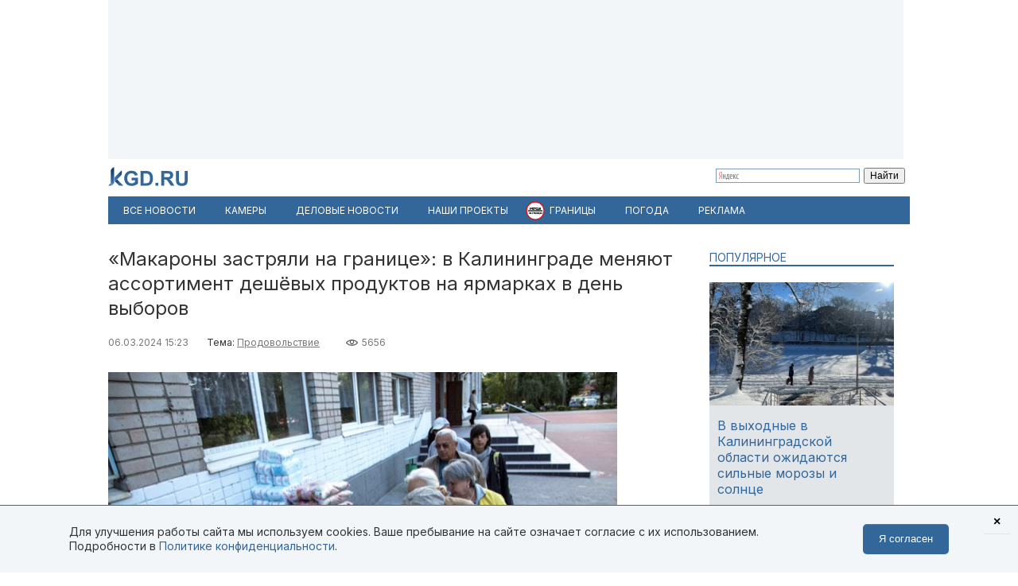

--- FILE ---
content_type: text/html; charset=utf-8
request_url: https://kgd.ru/news/society/item/108195-makarony-zastryali-na-granice-v-kaliningrade-menyayut-assortiment-deshjovyh-produktov-na-yarmarkah-v-den-vyborov
body_size: 11359
content:
<!DOCTYPE html>
<html xmlns="http://www.w3.org/1999/xhtml" xml:lang="ru-ru" lang="ru-ru" >
<head>  <meta http-equiv="content-type" content="text/html; charset=utf-8" />
  <meta name="robots" content="index, follow" />
  <meta name="keywords" content="Продовольствие,продовольствие,ярмарка,мэрия,Граница,Таможня" />
  <meta name="title" content="«Макароны застряли на границе»: в Калининграде меняют ассортимент дешёвых продуктов на ярмарках в день выборов" />
  <meta name="author" content="Калининград.Ru" />
  <meta name="image" content="https://kgd.ru/media/k2/items/cache/1028ef0f17e46a8679ec784a8aa58730_XL.jpg" />
  <meta name="twitter:card" content="summary_large_image" />
  <meta name="twitter:site" content="@Kaliningradru" />
  <meta name="twitter:title" content="«Макароны застряли на границе»: в Калининграде меняют ассортимент дешёвых продуктов на ярмарках в день выборов" />
  <meta name="twitter:description" content="На ярмарках у избирательных участков в Калининграде будут продавать рис вместо макарон. Информацию об этом опубликовали в телеграм-канале городской ад..." />
  <meta name="twitter:image" content="https://kgd.ru/media/k2/items/cache/1028ef0f17e46a8679ec784a8aa58730_XL.jpg" />
  <meta name="twitter:url" content="https://kgd.ru/news/society/item/108195-makarony-zastryali-na-granice-v-kaliningrade-menyayut-assortiment-deshjovyh-produktov-na-yarmarkah-v-den-vyborov" />
  <meta name="news_keywords" content="Продовольствие,продовольствие,ярмарка,мэрия,Граница,Таможня" />
  <meta name="viewport" content="width=device-width, initial-scale=1" />
  <meta name="yandex-verification" content="6494c6e40dbad7bf" />
  <meta name="description" content="На ярмарках у избирательных участков в Калининграде будут продавать рис вместо макарон. Информацию об этом опубликовали в телеграм-канале городской ад..." />
  <meta name="generator" content="vim" />
  <title>«Макароны застряли на границе»: в Калининграде меняют ассортимент дешёвых продуктов на ярмарках в день выборов</title>
  <link href="https://kgd.ru/news/society/item/108195-makarony-zastryali-na-granice-v-kaliningrade-menyayut-assortiment-deshjovyh-produktov-na-yarmarkah-v-den-vyborov" rel="canonical"  />
  <link href="https://kgd.ru/news/society/item/108195-makarony-zastryali-na-granice-v-kaliningrade-menyayut-assortiment-deshjovyh-produktov-na-yarmarkah-v-den-vyborov/amp" rel="amphtml"  />
  <link href="https://kgd.ru/media/k2/items/cache/1028ef0f17e46a8679ec784a8aa58730_XL.jpg" rel="image_src"  />
  <link href="/favicon.jpg" rel="icon" type="image/jpeg" />
  <link href="/favicon.ico" rel="shortcut icon" type="image/x-icon" />
  <link rel="stylesheet" href="/templates/kgd4/css/k2.css?251011" type="text/css" />
  <link rel="stylesheet" href="/templates/kgd4/css/template2.css?v2512081" type="text/css" />
  <link rel="stylesheet" href="/components/com_adsmanager/css/adsmanager.css" type="text/css" />
  <script type="text/javascript" src="//ajax.googleapis.com/ajax/libs/jquery/1.7/jquery.min.js"></script>
  <script type="text/javascript" src="/components/com_k2/js/k2.js"></script>
  <script type="text/javascript" src="/templates/kgd4/js/orfo.js"></script>
  <script type="text/javascript" src="https://vk.ru/js/api/openapi.js"></script>
  <script type="text/javascript" src="https://yastatic.net/pcode/adfox/loader.js"></script>
  <script type="text/javascript" src="https://yandex.ru/ads/system/context.js"></script>
  <script type="text/javascript">
var K2SitePath = '/';window.yaContextCb = window.yaContextCb || [];new Image().src = "//counter.yadro.ru/hit?r"+escape(document.referrer)+((typeof(screen)=="undefined")?"":";s"+screen.width+"*"+screen.height+"*"+(screen.colorDepth?screen.colorDepth:screen.pixelDepth))+";u"+escape(document.URL)+";h"+escape(document.title.substring(0,150))+";"+Math.random();(function(w, d, c){var s = d.createElement('script'),h = d.getElementsByTagName('script')[0],e = d.documentElement;(' ' + e.className + ' ').indexOf(' ya-page_js_yes ') === -1 && (e.className += ' ya-page_js_yes');s.type = 'text/javascript';s.async = true;s.charset = 'utf-8';s.src = (d.location.protocol === 'https:' ? 'https:' : 'http:') + '//site.yandex.net/v2.0/js/all.js';h.parentNode.insertBefore(s,h);(w[c] || (w[c] = [])).push(function(){Ya.Site.Form.init()})})(window, document, 'yandex_site_callbacks');
  </script>
  <meta property="fb:app_id" content="1746646608964971"/>
<meta property="og:title" content="«Макароны застряли на границе»: в Калининграде меняют ассортимент дешёвых продуктов на ярмарках в день выборов"/>
<meta property="og:type" content="article"/>
<meta property="og:url" content="https://kgd.ru/news/society/item/108195-makarony-zastryali-na-granice-v-kaliningrade-menyayut-assortiment-deshjovyh-produktov-na-yarmarkah-v-den-vyborov"/>
<meta property="og:image" content="https://kgd.ru/media/k2/items/cache/1028ef0f17e46a8679ec784a8aa58730_XL.jpg" />
<meta property="og:image:type" content="image/jpeg" />
<meta property="og:image:width" content="640" />
<meta property="og:image:height" content="427" />
<meta property="og:description" content="На ярмарках у избирательных участков в Калининграде будут продавать рис вместо макарон. Информацию об этом опубликовали в телеграм-канале городской ад..." />
  <meta property="fb:pages" content="136532463067745" />
</head>
<body>
	<script type="text/javascript"> var _tmr = window._tmr || (window._tmr = []); _tmr.push({id: "3377938", type: "pageView", start: (new Date()).getTime()}); (function (d, w, id) { if (d.getElementById(id)) return; var ts = d.createElement("script"); ts.type = "text/javascript"; ts.async = true; ts.id = id; ts.src = "https://top-fwz1.mail.ru/js/code.js"; var f = function () {var s = d.getElementsByTagName("script")[0]; s.parentNode.insertBefore(ts, s);}; if (w.opera == "[object Opera]") { d.addEventListener("DOMContentLoaded", f, false); } else { f(); } })(document, window, "tmr-code"); </script> <noscript><div><img src="https://top-fwz1.mail.ru/counter?id=3377938;js=na" style="position:absolute;left:-9999px;" alt="Top.Mail.Ru" /></div></noscript>
	<div id="ygwrap">
				
		<div style="width:1000px;height:200px;background:#f3f6f9">
<div id="adfox_159100992837817511"></div>
<script> window.Ya.adfoxCode.create({ ownerId: 295558, containerId: 'adfox_159100992837817511', params: { pp: 'g', ps: 'eabj', p2: 'gupq' } }); </script>
</div>
		<div>
			<a href="/" class="logo"><img src="/images/logo.svg"  width="100" height="24" alt="KGD.RU"></a>
			<div class="ya-site-form ya-site-form_inited_no" style="margin-top:5px!important" onclick="return {'bg': 'transparent', 'target': '_self', 'language': 'ru', 'suggest': true, 'tld': 'ru', 'site_suggest': true, 'action': 'http://kgd.ru/yandex', 'webopt': false, 'fontsize': 12, 'arrow': false, 'fg': '#000000', 'searchid': '2009077', 'logo': 'rb', 'websearch': false, 'type': 2}">
    <form action="https://yandex.ru/sitesearch" method="get" target="_self">
        <input type="hidden" name="searchid" value="2009077" />
        <input type="hidden" name="l10n" value="ru" />
        <input type="hidden" name="reqenc" value="" />
        <input type="text" name="text" value="" />
        <input type="submit" value="Найти" />
    </form>
</div>
		</div>
		<ul class="menuhor newsmenufl"><li class="active item845"><a href="/news"><span>Все новости</span></a></li><li class="item908"><a href="/traffic"><span>Камеры</span></a></li><li class="item854"><a href="/news/biz"><span>Деловые новости</span></a></li><li class="parent item859"><a href="/news/itemlist/theme/specproekty"><span>Наши проекты</span></a><ul><li class="item860"><a href="/livekoenig"><span>Живой Кёнигсберг</span></a></li><li class="item862"><a href="/finazbuka"><span>Финансовая грамотность</span></a></li><li class="item880"><a href="/spp/korovy/"><span>Молочный кризис</span></a></li><li class="item881"><a href="/spp/pereselentsy/"><span>Переселенцы</span></a></li><li class="item882"><a href="/spp/yasnoe/"><span>Ясное</span></a></li><li class="item883"><a href="/spp/nastavniki/"><span>Наставники</span></a></li><li class="item884"><a href="/spp/kotospasitel/"><span>Кот-спаситель</span></a></li><li class="item885"><a href="/news/itemlist/theme/idjom-na-vostok"><span>Идём на Восток</span></a></li><li class="item886"><a href="/spp/bashnya"><span>Светлая башня</span></a></li></ul></li><li class="parent item912"><span class="separator"><span>Границы</span></span><ul><li class="item913"><span class="separator"><span>Вся информация о границах в приложении в Telegram</span></span></li><li class="item914"><a href="https://t.me/bordercrossingsbot/app" target="_blank"><span>Перейти »»»</span></a></li></ul></li><li class="parent item889"><a href="/pogoda"><span>Погода</span></a><ul><li class="item901"><a href="/pogoda/1-pogoda-v-kaliningrade"><span>Калининград</span></a></li><li class="item902"><a href="/pogoda/8-pogoda-v-sovetske"><span>Советск</span></a></li><li class="item903"><a href="/pogoda/6-pogoda-v-chernyahovske"><span>Черняховск</span></a></li><li class="item904"><a href="/pogoda/3-pogoda-v-zelenogradske"><span>Зеленоградск</span></a></li><li class="item905"><a href="/pogoda/13-pogoda-v-gvardejske"><span>Гвардейск</span></a></li><li class="item906"><a href="/pogoda"><span>Все города области</span></a></li><li class="item907"><a href="http://kgd.ru/pogoda/2-pogoda-v-baltijske"><span>Балтийск</span></a></li></ul></li><li class="item909"><a href="/spp/reklama"><span>Реклама</span></a></li></ul>
		
		<div class="ygbody">
												<div class="whole">
													
<script type="application/ld+json"> { "@context": "http://schema.org", "@type": "NewsArticle", "mainEntityOfPage": { "@type": "WebPage", "@id": "https://kgd.ru/news/society/item/108195-makarony-zastryali-na-granice-v-kaliningrade-menyayut-assortiment-deshjovyh-produktov-na-yarmarkah-v-den-vyborov" }, "headline": "«Макароны застряли на границе»: в Калининграде меняют ассортимент дешёвых продуктов на ярмарках в день выборов", "image": [ "https://kgd.ru//media/k2/items/cache/1028ef0f17e46a8679ec784a8aa58730_XL.jpg" ], "datePublished": "2024-03-06T15:23:01+02:00", "dateModified": "2024-03-06T15:23:01+02:00", "author": { "@type": "Person", "name": "Калининград.Ru" }, "publisher": { "@type": "Organization", "name": "Калининград.Ru", "logo": { "@type": "ImageObject", "url": "https://kgd.ru/images/logo.jpg" } } }</script>

<span id="startOfPageId108195"></span>
<div id="k2Container" class="itemView ">

		
	<div class="itemHeader">
				<h1 class="itemTitle">
						«Макароны застряли на границе»: в Калининграде меняют ассортимент дешёвых продуктов на ярмарках в день выборов											</h1>
			</div>

	<div class="itemToolbar">
	<span class="itemDateCreated">06.03.2024 15:23</span>	<span class="itemCategory">Тема: <a href="/news/itemlist/theme/prodovolstvie">Продовольствие</a><span>	<span class="itemHits">5656</span>		</div>

		
	<div class="itemBody">
				
		
		
								<div class="itemImageBlock">
				<div class="itemImage">
					<img src="/media/k2/items/cache/1028ef0f17e46a8679ec784a8aa58730_XL.jpg" alt="«Макароны застряли на границе»: в Калининграде меняют ассортимент дешёвых продуктов на ярмарках в день выборов" width="640" height="426"  />
										<div class="itemImageCredits">Фото из архива Калининград.Ru</div>				</div>
			</div>
					
<script>
function doCorrect(el){
	if ( !(jQuery(el).attr("src").indexOf("https://kgd.ru") === 0 || (jQuery(el).attr("src").indexOf("/") === 0 && jQuery(el).attr("src")[1] !== "/")) ){
		if (jQuery(el).attr("src").indexOf("youtube.") !== -1) {
			var k = 9.0 / 16.0;
			jQuery(el).height(jQuery(el).width()*k);
		}
		if (jQuery(el).attr("src").indexOf("instagram.") !== -1) {
			var k = 3.0 / 4.0;
			jQuery(el).height(jQuery(el).width()*k);
		}
		//return;
	} else {
		if (jQuery(el).attr("src").indexOf("kgd.ru") !== -1 || (jQuery(el).attr("src").indexOf("/") === 0 && jQuery(el).attr("src")[1] !== "/") ){
			var k = 9.0 / 16.0;
			jQuery(el).height(jQuery(el).width()*k);
		}
		jQuery(el).ready(function(){
			if (jQuery("div#gallery-1", jQuery(el).contents()).length > 0){
				var w = jQuery("div#gallery-1", jQuery(el).contents()).width();
				var h = jQuery("div#gallery-1", jQuery(el).contents()).height();
				var k = h / w;
				var w2 = jQuery(el).width();
				var h2 = w2*k;
				jQuery(el).height(h2);
				jQuery("body", jQuery(el).contents()).width(w2);
				jQuery("body", jQuery(el).contents()).height(h2);
			} else {
				//var k = 3.0 / 4.0;
				//jQuery(el).height(jQuery(el).width()*k);
			}
		});
	}

}</script>
				<div class="itemFullText">
						<p>На ярмарках у избирательных участков в Калининграде будут продавать рис вместо макарон. Информацию об этом опубликовали в телеграм-канале городской администрации.</p>
<p>«Вместо макарон 17 марта, в день выборов, на ярмарке будет продаваться рис! Замену пришлось сделать из-за того, что по пути в Калининград макаронные изделия не могут пока пересечь литовско-белорусскую границу&nbsp;— литовские службы не пропускают товар», — говорится в публикации.</p>
<p>На ярмарке можно будет купить свиную и говяжью тушёнку за 85 рублей, 900 граммов сахара за 60 рублей, 800-граммовую пачку риса за 65 рублей и гречку за 40 рублей. Литр растительного масла будет стоить 100 рублей, шпроты в масле — 55 рублей, килька в томате — 35 рублей, а килограмм картофеля — 30 рублей.</p>
<p>Торговые точки возле избирательных участков <a href="https://kgd.ru/news/society/item/108105-v-kaliningrade-nazvali-adresa-yarmarok-s-deshjovymi-produktami-vozle-izbiratelnyh-uchastkov" target="_blank">будут работать</a> 17 марта. На ярмарках обещают продавать товары дешевле, чем в магазинах. Адреса торговых точек можно посмотреть <a href="https://kgd.ru/news/society/item/108105-v-kaliningrade-nazvali-adresa-yarmarok-s-deshjovymi-produktami-vozle-izbiratelnyh-uchastkov">по ссылке</a>.&nbsp;</p>
<p>Выборы президента пройдут 15–17 марта. В список кандидатов вошли Владимир Путин, представитель партии «Новые люди» Владислав Даванков, глава ЛДПР Леонид Слуцкий и кандидат от КПРФ Николай Харитонов.</p>

		        
			
			
						
			
			
			
			
			
		</div>
		
		
				
	</div>
	<div class="clr"></div>
		<div class="itemAuthorBlock">
			<img class="itemAuthorAvatar" src="/media/k2/users/1.jpg" alt="Калининград.Ru" width="100" height="150" />
				<div class="itemAuthorName"><a href="/news/society/itemlist/user/62-kaliningradru">Калининград.Ru</a></div>
	</div>
	
		<div class="itemTagsBlock">
	     	   	       <span>Ключевые слова: </span><a href="/news/itemlist/tag/prodovolstvie">продовольствие</a>, <a href="/news/itemlist/tag/yarmarka">ярмарка</a>, <a href="/news/itemlist/tag/mjeriya">мэрия</a>, <a href="/news/itemlist/tag/granica">Граница</a>, <a href="/news/itemlist/tag/tamozhnya">Таможня</a>.
	   	</div>
	
	<div id="ok_shareWidget"></div> <script> !function (d, id, did, st, title, description, image) { function init(){ OK.CONNECT.insertShareWidget(id,did,st, title, description, image); } if (!window.OK || !OK.CONNECT || !OK.CONNECT.insertShareWidget) { var js = d.createElement("script"); js.src = "https://connect.ok.ru/connect.js"; js.onload = js.onreadystatechange = function () { if (!this.readyState || this.readyState == "loaded" || this.readyState == "complete") { if (!this.executed) { this.executed = true; setTimeout(init, 0); } }}; d.documentElement.appendChild(js); } else { init(); } }(document,"ok_shareWidget",document.URL,'{"sz":30,"st":"oval","ck":1,"bgclr":"ED8207","txclr":"FFFFFF"}',"","",""); </script>

	<p class="infoblok itemFullText">Подписывайтесь на Калининград.Ru в соцсетях и мессенджерах! Узнавайте больше о жизни области, читайте только самые важные новости <a href="https://invite.viber.com/?g2=AQB3Xej6IyR7Wks%2BSHirThDlomGbRVFQ7jgkGEqEzclYd1wWU0AS3ae4yIGr%2B4zd" target="_blank">в Viber</a> , получайте ежедневный дайджест главного за сутки в основном канале <a href="https://t.me/kaliningradru" target="_blank">в Telegram</a> и наслаждайтесь уютной атмосферой и фактами из истории региона — <a href="https://t.me/klgdiko" target="_blank">во втором телеграм-канале</a></p>

	<div class="itemOrfo"><b>Нашли ошибку в тексте?</b> Выделите мышью текст с ошибкой и нажмите <b>[ctrl]+[enter]</b></div>

					 
		<div class="modhead">Материалы по теме </div>
				<div class="itemRelated inline">
		<ul>
						<li>
				<a class="moduleItemImage" href="/news/society/item/108303-v-kaliningrade-nachalos-golosovanie-po-vyboru-territorii-dlya-blagoustrojstva-v-2025-godu" title="Подробнее ... &quot;В Калининграде началось голосование по выбору территории для благоустройства в 2025 году&quot;">
				<img src="https://kgd.ru/media/k2/items/cache/ce0478a35b8055c98460282da4c18e67_S.jpg" alt="В Калининграде началось голосование по выбору территории для благоустройства в 2025 году">
				</a>
				<a href="/news/society/item/108303-v-kaliningrade-nachalos-golosovanie-po-vyboru-territorii-dlya-blagoustrojstva-v-2025-godu">В Калининграде началось голосование по выбору территории для благоустройства в 2025 году</a>
			</li>
						<li>
				<a class="moduleItemImage" href="/news/society/item/108105-v-kaliningrade-nazvali-adresa-yarmarok-s-deshjovymi-produktami-vozle-izbiratelnyh-uchastkov" title="Подробнее ... &quot;В Калининграде назвали адреса ярмарок с дешёвыми продуктами возле избирательных участков&quot;">
				<img src="https://kgd.ru/media/k2/items/cache/f397762a5f25f99cc600460dd53a7521_S.jpg" alt="В Калининграде назвали адреса ярмарок с дешёвыми продуктами возле избирательных участков">
				</a>
				<a href="/news/society/item/108105-v-kaliningrade-nazvali-adresa-yarmarok-s-deshjovymi-produktami-vozle-izbiratelnyh-uchastkov">В Калининграде назвали адреса ярмарок с дешёвыми продуктами возле избирательных участков</a>
			</li>
						<li>
				<a class="moduleItemImage" href="/news/society/item/108082-ryadom-s-izbiratelnymi-uchastkami-v-kaliningrade-otkroyut-yarmarki-s-deshjovymi-produktami" title="Подробнее ... &quot;Рядом с избирательными участками в Калининграде откроют ярмарки с дешёвыми продуктами&quot;">
				<img src="https://kgd.ru/media/k2/items/cache/c4f7180f02dc92d6a18cc8699d57c74c_S.jpg" alt="Рядом с избирательными участками в Калининграде откроют ярмарки с дешёвыми продуктами">
				</a>
				<a href="/news/society/item/108082-ryadom-s-izbiratelnymi-uchastkami-v-kaliningrade-otkroyut-yarmarki-s-deshjovymi-produktami">Рядом с избирательными участками в Калининграде откроют ярмарки с дешёвыми продуктами</a>
			</li>
					</ul>
		</div>
		<div class="clr"></div>
	


	
	<div class="itemAuthorDetails">
		
		
			</div>

	<div class="clr"></div>

	<div>
		<h4 class="modhead">Комментарии</h4>
		<p class="itemFullText">Обсуждайте новости Калининграда и области в наших социальных сетях</p>
		<a href="https://vk.ru/kaliningradru" target="_blank" style="display: block; float: left; margin-right: 3px;" title="Мы Вконтакте"> <img width="64" height="64" src="/images/ico/64-vk.png" alt="" /> </a>
		<a href="https://twitter.com/kaliningradru" target="_blank" style="display: block; float: left; margin-right: 3px;" title="Мы в Twitter"> <img width="64" height="64" src="/images/ico/64-twitter.png" alt="" /> </a>
				<a href="https://www.youtube.com/user/kgdru/" target="_blank" style="display: block; float: left; margin-right: 3px;" title="Мы на youtube"> <img width="64" height="64" src="/images/ico/64-youtube.png" alt="" /> </a>
		<a href="https://ok.ru/kaliningradru" target="_blank" style="display: block; float: left; margin-right: 3px;" title="Мы в Одноклассниках"> <img width="64" height="64" src="/images/ico/64-ok.png" alt="" /> </a>
		<a href="https://t.me/kaliningradru" target="_blank" style="display: block; float: left; margin-right: 3px;" title="Мы в Telegram"> <img width="64" height="64" src="/images/ico/64-tg.png" alt="" /> </a>
		<a href="https://dzen.ru/kgd?favid=7637" target="_blank" style="display: block; float: left; margin-right: 3px;" title="Мы в Дзене"> <img width="64" height="64" src="/images/ico/64-zen.png" alt="" /> </a>
		<a href="https://vb.me/kgdru" target="_blank" style="display: block; float: left; margin-right: 3px;" title="Заходите в «Новости Калининграда» в Viber:"> <img width="64" height="64" src="/images/ico/64-viber.png" alt="" /> </a>
		<a href="https://tiktok.com/@kgdru" target="_blank" style="display: block; float: left; margin-right: 3px;" title="Мы в TikTok"> <img width="64" height="64" src="/images/ico/64-tiktok.png" alt="" /> </a>
	</div>
	<div class="clr"></div>
    <div style="margin:20px 0"><div id="adfox_1591003636593457"></div><script> window.Ya.adfoxCode.create({ ownerId: 295558, containerId: 'adfox_1591003636593457', params: { pp: 'h', ps: 'eabj', p2: 'gups' } }); </script></div>

			 
	<div class="modhead">Материалы по теме </div>
		<div class="itemRelated inline">
	<ul>
				<li>
			<!-- a href="/news/society/item/96426-v-kaliningrade-reshili-kazhdye-vyhodnye-ustraivat-na-ploshhadi-pobedy-selskuyu-yarmarku"><span class="itemImage"><img align="left" src="https://kgd.ru/media/k2/items/cache/5f9445f611a430b3c631aa46b95f96c6_XS.jpg" alt="В Калининграде решили каждые выходные устраивать на площади Победы сельскую ярмарку" title="В Калининграде решили каждые выходные устраивать на площади Победы сельскую ярмарку" width="50" height="33" style="padding: 3px; margin-right: 5px;"/></span>В Калининграде решили каждые выходные устраивать на площади Победы сельскую ярмарку</a -->

			<a class="moduleItemImage" href="/news/society/item/96426-v-kaliningrade-reshili-kazhdye-vyhodnye-ustraivat-na-ploshhadi-pobedy-selskuyu-yarmarku" title="Подробнее ... &quot;В Калининграде решили каждые выходные устраивать на площади Победы сельскую ярмарку&quot;">
			  <img src="https://kgd.ru/media/k2/items/cache/5f9445f611a430b3c631aa46b95f96c6_S.jpg" alt="В Калининграде решили каждые выходные устраивать на площади Победы сельскую ярмарку">
			</a>
			<a href="/news/society/item/96426-v-kaliningrade-reshili-kazhdye-vyhodnye-ustraivat-na-ploshhadi-pobedy-selskuyu-yarmarku">В Калининграде решили каждые выходные устраивать на площади Победы сельскую ярмарку</a>
					</li>
				<li>
			<!-- a href="/news/society/item/78002-v-kaliningrade-otkrylis-jolochnye-bazary"><span class="itemImage"><img align="left" src="https://kgd.ru/media/k2/items/cache/9723394df35ff508bd812082ce85c87d_XS.jpg" alt="В Калининграде открылись ёлочные базары" title="В Калининграде открылись ёлочные базары" width="50" height="33" style="padding: 3px; margin-right: 5px;"/></span>В Калининграде открылись ёлочные базары</a -->

			<a class="moduleItemImage" href="/news/society/item/78002-v-kaliningrade-otkrylis-jolochnye-bazary" title="Подробнее ... &quot;В Калининграде открылись ёлочные базары&quot;">
			  <img src="https://kgd.ru/media/k2/items/cache/9723394df35ff508bd812082ce85c87d_S.jpg" alt="В Калининграде открылись ёлочные базары">
			</a>
			<a href="/news/society/item/78002-v-kaliningrade-otkrylis-jolochnye-bazary">В Калининграде открылись ёлочные базары</a>
					</li>
				<li>
			<!-- a href="/news/society/item/68172-cvety-i-mestnye-produkty-kak-gubernator-i-mjer-s-narodom-edinilis"><span class="itemImage"><img align="left" src="https://kgd.ru/media/k2/items/cache/465630e1defb3ccfc61e74ca93452105_XS.jpg" alt="«Цветы и местные продукты»: как губернатор и мэр с народом единились " title="«Цветы и местные продукты»: как губернатор и мэр с народом единились " width="50" height="33" style="padding: 3px; margin-right: 5px;"/></span>«Цветы и местные продукты»: как губернатор и мэр с народом единились </a -->

			<a class="moduleItemImage" href="/news/society/item/68172-cvety-i-mestnye-produkty-kak-gubernator-i-mjer-s-narodom-edinilis" title="Подробнее ... &quot;«Цветы и местные продукты»: как губернатор и мэр с народом единились &quot;">
			  <img src="https://kgd.ru/media/k2/items/cache/465630e1defb3ccfc61e74ca93452105_S.jpg" alt="«Цветы и местные продукты»: как губернатор и мэр с народом единились ">
			</a>
			<a href="/news/society/item/68172-cvety-i-mestnye-produkty-kak-gubernator-i-mjer-s-narodom-edinilis">«Цветы и местные продукты»: как губернатор и мэр с народом единились </a>
					</li>
				<li>
			<!-- a href="/news/society/item/52087-gubernator-esli-proizvoditeli-ne-najdut-pokupatelya-oni-mogut-uzhe-ne-sazhat-kartofel"><span class="itemImage"><img align="left" src="https://kgd.ru/media/k2/items/cache/ce3abb04ac3ce5ec40da42ff8d2e43ea_XS.jpg" alt="Губернатор: Если производители не найдут покупателя, они могут уже не сажать картофель" title="Губернатор: Если производители не найдут покупателя, они могут уже не сажать картофель" width="50" height="33" style="padding: 3px; margin-right: 5px;"/></span>Губернатор: Если производители не найдут покупателя, они могут уже не сажать картофель</a -->

			<a class="moduleItemImage" href="/news/society/item/52087-gubernator-esli-proizvoditeli-ne-najdut-pokupatelya-oni-mogut-uzhe-ne-sazhat-kartofel" title="Подробнее ... &quot;Губернатор: Если производители не найдут покупателя, они могут уже не сажать картофель&quot;">
			  <img src="https://kgd.ru/media/k2/items/cache/ce3abb04ac3ce5ec40da42ff8d2e43ea_S.jpg" alt="Губернатор: Если производители не найдут покупателя, они могут уже не сажать картофель">
			</a>
			<a href="/news/society/item/52087-gubernator-esli-proizvoditeli-ne-najdut-pokupatelya-oni-mogut-uzhe-ne-sazhat-kartofel">Губернатор: Если производители не найдут покупателя, они могут уже не сажать картофель</a>
					</li>
				<li>
			<!-- a href="/news/society/item/48038-glava-minselhoza-ceny-na-yarmarkah-vyhodnogo-dnya-v-kaliningrade--priemlemye"><span class="itemImage"><img align="left" src="https://kgd.ru/media/k2/items/cache/aee9709923db526027df199c3bdbeffe_XS.jpg" alt="Глава Минсельхоза: Цены на ярмарках выходного дня в Калининграде — приемлемые" title="Глава Минсельхоза: Цены на ярмарках выходного дня в Калининграде — приемлемые" width="50" height="33" style="padding: 3px; margin-right: 5px;"/></span>Глава Минсельхоза: Цены на ярмарках выходного дня в Калининграде — приемлемые</a -->

			<a class="moduleItemImage" href="/news/society/item/48038-glava-minselhoza-ceny-na-yarmarkah-vyhodnogo-dnya-v-kaliningrade--priemlemye" title="Подробнее ... &quot;Глава Минсельхоза: Цены на ярмарках выходного дня в Калининграде — приемлемые&quot;">
			  <img src="https://kgd.ru/media/k2/items/cache/aee9709923db526027df199c3bdbeffe_S.jpg" alt="Глава Минсельхоза: Цены на ярмарках выходного дня в Калининграде — приемлемые">
			</a>
			<a href="/news/society/item/48038-glava-minselhoza-ceny-na-yarmarkah-vyhodnogo-dnya-v-kaliningrade--priemlemye">Глава Минсельхоза: Цены на ярмарках выходного дня в Калининграде — приемлемые</a>
					</li>
				<li>
			<!-- a href="/news/society/item/47269-vlasti-kaliningrada-opredelili-mesta-dlya-vosmi-mini-rynkov"><span class="itemImage"><img align="left" src="https://kgd.ru/media/k2/items/cache/d2e6c169734f870493df6b87b69d2b5f_XS.jpg" alt="Власти Калининграда определили места для восьми мини-рынков" title="Власти Калининграда определили места для восьми мини-рынков" width="50" height="33" style="padding: 3px; margin-right: 5px;"/></span>Власти Калининграда определили места для восьми мини-рынков</a -->

			<a class="moduleItemImage" href="/news/society/item/47269-vlasti-kaliningrada-opredelili-mesta-dlya-vosmi-mini-rynkov" title="Подробнее ... &quot;Власти Калининграда определили места для восьми мини-рынков&quot;">
			  <img src="https://kgd.ru/media/k2/items/cache/d2e6c169734f870493df6b87b69d2b5f_S.jpg" alt="Власти Калининграда определили места для восьми мини-рынков">
			</a>
			<a href="/news/society/item/47269-vlasti-kaliningrada-opredelili-mesta-dlya-vosmi-mini-rynkov">Власти Калининграда определили места для восьми мини-рынков</a>
					</li>
			</ul>
	<div class="clr"></div>
		</div>
		
	<div class="clr"></div>

	

		

	
	</div>
<div class="quart">
		<div class="moduletable tema lite">
					<h3>Популярное</h3>
					

<div id="k2ModuleBox956" class="k2ItemsBlock  tema lite">
        <ul>
                                                   <li class="even">                                                            <a href="/news/society/item/116306-v-vyhodnye-v-kaliningradskoj-oblasti-ozhidayutsya-silnye-morozy-i-solnce" title="Подробнее ... &quot;В выходные в Калининградской области ожидаются сильные морозы и солнце&quot;"><div class="forimage"><img  src="/media/k2/items/cache/a5385619700eaf8e9afd041eea88403e_S.jpg" alt="В выходные в Калининградской области ожидаются сильные морозы и солнце"/></div></a>                                        		     <a class="firstarticle" href="/news/society/item/116306-v-vyhodnye-v-kaliningradskoj-oblasti-ozhidayutsya-silnye-morozy-i-solnce">В выходные в Калининградской области ожидаются сильные морозы и солнце	                    			</a>                    <div class="clr"></div>                                                                                    </li>
                                           <li class="odd">                                                                                                    		     <a  href="/news/society/item/116297-pod-pionerskim-hotyat-postroit-sportivnyj-centr-s-magazinami-i-otkrytymi-kortami">Под Пионерским хотят построить спортивный центр с магазинами и открытыми кортами	                    			</a>                    <div class="clr"></div>                                                                                    </li>
                                           <li class="lastItem">                                                                                                    		     <a  href="/news/society/item/116310-do-31c-sinoptiki-rasskazali-o-samyh-silnyh-morozah-s-nachala-zimy-v-kaliningradskoj-oblasti">«До -31°C»: синоптики рассказали о самых сильных морозах с начала зимы в Калининградской области 	                    			</a>                    <div class="clr"></div>                                                                                    </li>
    	<li><a class="moduleCustomLink" href="/news" title="Все новости">Все новости</a></li>        </ul>
        <div class="clear"></div>


</div>
		</div>
			<div class="moduletable">
					<div style="width:240px;height:400px;background:#f3f6f9">
<div id="adfox_159100951773448559"></div>
<script> window.Ya.adfoxCode.create({ ownerId: 295558, containerId: 'adfox_159100951773448559', params: { pp: 'g', ps: 'eabj', p2: 'gupr' } }); </script>
</div>		</div>
	

	
	
	

	
		<div class="moduletable">
					<h3>Архив новостей</h3>
					
<div id="k2ModuleBox964" class="k2CalendarBlock">
	<table class="calendar">
<tr>
<td class="calendarNavMonthPrev"><a class="calendarNavLink" href="/index.php?option=com_k2&amp;view=itemlist&amp;task=calendar&amp;month=12&amp;year=2025&amp;Itemid=1">&laquo;</a></td>
<td class="calendarCurrentMonth" colspan="5">Январь 2026</td>
<td class="calendarNavMonthNext"><a class="calendarNavLink" href="/index.php?option=com_k2&amp;view=itemlist&amp;task=calendar&amp;month=2&amp;year=2026&amp;Itemid=1">&raquo;</a></td>
</tr>
<tr>
<td class="calendarDayName" style="width:14%">Пн</td>
<td class="calendarDayName" style="width:14%">Вт</td>
<td class="calendarDayName" style="width:14%">Ср</td>
<td class="calendarDayName" style="width:14%">Чт</td>
<td class="calendarDayName" style="width:14%">Пт</td>
<td class="calendarDayName" style="width:14%">Сб</td>
<td class="calendarDayName" style="width:14%">Вс</td>
</tr>
<tr>
<td class="calendarDateEmpty">&nbsp;</td>
<td class="calendarDateEmpty">&nbsp;</td>
<td class="calendarDateEmpty">&nbsp;</td>
<td class="calendarDateLinked"><a href="/news/itemlist/date/2026/1/1">1</a></td>
<td class="calendarDateLinked"><a href="/news/itemlist/date/2026/1/2">2</a></td>
<td class="calendarDateLinked"><a href="/news/itemlist/date/2026/1/3">3</a></td>
<td class="calendarDateLinked"><a href="/news/itemlist/date/2026/1/4">4</a></td>
</tr>
<tr>
<td class="calendarDateLinked"><a href="/news/itemlist/date/2026/1/5">5</a></td>
<td class="calendarDateLinked"><a href="/news/itemlist/date/2026/1/6">6</a></td>
<td class="calendarDateLinked"><a href="/news/itemlist/date/2026/1/7">7</a></td>
<td class="calendarDateLinked"><a href="/news/itemlist/date/2026/1/8">8</a></td>
<td class="calendarDateLinked"><a href="/news/itemlist/date/2026/1/9">9</a></td>
<td class="calendarDateLinked"><a href="/news/itemlist/date/2026/1/10">10</a></td>
<td class="calendarDateLinked"><a href="/news/itemlist/date/2026/1/11">11</a></td>
</tr>
<tr>
<td class="calendarDateLinked"><a href="/news/itemlist/date/2026/1/12">12</a></td>
<td class="calendarDateLinked"><a href="/news/itemlist/date/2026/1/13">13</a></td>
<td class="calendarDateLinked"><a href="/news/itemlist/date/2026/1/14">14</a></td>
<td class="calendarDateLinked"><a href="/news/itemlist/date/2026/1/15">15</a></td>
<td class="calendarDateLinked"><a href="/news/itemlist/date/2026/1/16">16</a></td>
<td class="calendarDateLinked"><a href="/news/itemlist/date/2026/1/17">17</a></td>
<td class="calendarDateLinked"><a href="/news/itemlist/date/2026/1/18">18</a></td>
</tr>
<tr>
<td class="calendarDateLinked"><a href="/news/itemlist/date/2026/1/19">19</a></td>
<td class="calendarDateLinked"><a href="/news/itemlist/date/2026/1/20">20</a></td>
<td class="calendarDateLinked"><a href="/news/itemlist/date/2026/1/21">21</a></td>
<td class="calendarDateLinked"><a href="/news/itemlist/date/2026/1/22">22</a></td>
<td class="calendarDateLinked"><a href="/news/itemlist/date/2026/1/23">23</a></td>
<td class="calendarDateLinked"><a href="/news/itemlist/date/2026/1/24">24</a></td>
<td class="calendarDateLinked"><a href="/news/itemlist/date/2026/1/25">25</a></td>
</tr>
<tr>
<td class="calendarDateLinked"><a href="/news/itemlist/date/2026/1/26">26</a></td>
<td class="calendarDateLinked"><a href="/news/itemlist/date/2026/1/27">27</a></td>
<td class="calendarDateLinked"><a href="/news/itemlist/date/2026/1/28">28</a></td>
<td class="calendarDateLinked"><a href="/news/itemlist/date/2026/1/29">29</a></td>
<td class="calendarTodayLinked"><a href="/news/itemlist/date/2026/1/30">30</a></td>
<td class="calendarDate">31</td>
<td class="calendarDateEmpty">&nbsp;</td>
</tr>
</table>
	<div class="clr"></div>
</div>
		</div>
			<div class="moduletable">
					<div style="width:240px;height:400px;background:#f3f6f9">
<div id="adfox_159100897685067164"></div>
<script> window.Ya.adfoxCode.create({ ownerId: 295558, containerId: 'adfox_159100897685067164', params: { pp: 'h', ps: 'eabj', p2: 'gupu' } }); </script>
</div>		</div>
			<div class="moduletable">
					<div style="width:240px;height:400px;background:#f3f6f9">
<div id="adfox_159100861225716945"></div>
<script> window.Ya.adfoxCode.create({ ownerId: 295558, containerId: 'adfox_159100861225716945', params: { pp: 'i', ps: 'eabj', p2: 'gupv' } }); </script>
</div>		</div>
			<div class="moduletable">
					<div id="ok_group_widget"></div>
<script>
!function (d, id, did, st) {
  var js = d.createElement("script");
  js.src = "https://connect.ok.ru/connect.js";
  js.onload = js.onreadystatechange = function () {
  if (!this.readyState || this.readyState == "loaded" || this.readyState == "complete") {
    if (!this.executed) {
      this.executed = true;
      setTimeout(function () {
        OK.CONNECT.insertGroupWidget(id,did,st);
      }, 0);
    }
  }};
  d.documentElement.appendChild(js);
}(document,"ok_group_widget","53606998605944",'{"width":250,"height":285}');
</script>		</div>
	
</div>



				

	
<!-- JoomlaWorks "K2" (v2.5.7) | Learn more about K2 at http://getk2.org -->


											</div>
					<div class="whole"></div>
								<div class="whole"><div style="width:1000px;height:200px;background:#f3f6f9">
<div id="adfox_159100266223575438"></div>
<script> window.Ya.adfoxCode.create({ ownerId: 295558, containerId: 'adfox_159100266223575438', params: { pp: 'i', ps: 'eabj', p2: 'gupw' } }); </script>
</div></div>
						<div class="ygfoot">
									<div class="ygcopyright"><table style="margin-bottom: 15px;" border="0" cellspacing="0" cellpadding="0" align="center">
	<tbody>
		<tr>
			<td style="padding-right: 10px; width: 50%;" valign="top">
				<p style="text-align: left; padding-left: 15px;">© Информационно-аналитический портал Калининграда. <br /> Учредитель ООО «В-Медиа». Главный редактор: Чистякова Л.С. <br /> Электронная почта: news@kgd.ru, телефон + 7 (4012) 507508. <br /> Свидетельство о регистрации СМИ ЭЛ No ФС77-84303 от 05.12.2022г. Выдано федеральной службой по надзору в сфере связи, информационных технологий и массовых коммуникаций (Роскомнадзор).<br /> Перепечатка информации возможна только с&nbsp;указанием активной гиперссылки.<br />Материалы в разделах «PR», «Новости бизнеса» и «Другие новости» публикуются на правах рекламы.</p>
			</td>
			<td style="padding-left: 10px;" valign="top">
				<p style="text-align: left;">Телефон редакции: <a href="tel:+74012507508">(4012) 507-508</a><br /> Телефон рекламной службы: <a href="tel:+74012507307">(4012) 507-307</a>
				</p>
				<p style="text-align: left;">Чат-бот в telegram: <a href="https://t.me/kgdrubot">https://t.me/kgdrubot</a>
				</p>
				<p style="text-align: left;">Электронный адрес редакции: <a href="mailto:news@kgd.ru">news@kgd.ru<br /></a><a href="mailto:news@kgd.ru"></a>Афиша: <a href="mailto:kaliningradafisha@gmail.com">kaliningradafisha@gmail.com<br /></a>Рекламный отдел: <a href="mailto:reklama@kgd.ru">reklama@kgd.ru</a>
				</p>
				<p style="text-align: left;"><a href="https://kgd.ru/index.php?option=com_content&amp;view=article&amp;id=644&amp;Itemid=829">Пользовательское соглашение</a>&nbsp;<a href="https://kgd.ru/index.php?option=com_content&amp;view=article&amp;id=643&amp;Itemid=830">Политика конфиденциальности</a>
				</p>
			</td>
		</tr>
		<tr>
			<td style="padding-right: 10px;" width="">
				<div>
					<div class="soc-foot"><a href="https://dzen.ru/kgd?favid=7637" target="_blank" title="Мы в Дзене"> <img width="45" height="45" src="/images/ico/64-zen.png" alt="" /> </a><a href="https://t.me/kaliningradru" target="_blank" title="Мы в Telegram"> <img width="45" height="45" src="/images/ico/64-tg.png" alt="" /> </a><a href="https://ok.ru/kaliningradru" target="_blank" title="Мы в Одноклассниках"> <img width="45" height="45" src="/images/ico/64-ok.png" alt="" /> </a><a href="http://vk.ru/kaliningradru" target="_blank" title="Мы Вконтакте"> <img width="45" height="45" src="/images/ico/64-vk.png" alt="" /> </a><a href="http://twitter.com/kaliningradru" target="_blank" title="Мы в Twitter"> <img width="45" height="45" src="/images/ico/64-twitter.png" alt="" /> </a><a href="http://www.youtube.com/user/kgdru/" target="_blank" title="Мы на youtube"> <img width="45" height="45" src="/images/ico/64-youtube.png" alt="" /> </a><a href="https://vb.me/kgdru" target="_blank" title="Заходите в «Новости Калининграда» в Viber:"> <img width="45" height="45" src="/images/ico/64-viber.png" alt="" /> </a><a href="https://tiktok.com/@kgdru" target="_blank" title="Мы в TikTok"> <img width="45" height="45" src="/images/ico/64-tiktok.png" alt="" /> </a>
					</div>
				</div>
			</td>
			<td style="text-align: left; padding-left: 10px;" width="50%">
				<div style="line-height: 35px; font-size: 22px; padding: 5px; background: #eee; color: #999; display: inline-block; floar-left;float: left;">18+</div><a href="https://www.liveinternet.ru/click" style="float: left; padding: 0px 20px 14px 3px;"><img title="Статистика LiveInternet" src="https://counter.yadro.ru/logo?14.1" alt="Статистика LiveInternet" width="88" height="31" border="0" /></a><a href="/spp/reklama">Реклама на Калининград.Ru</a><br /><a href="/editors">Редакция</a><br /><a href="/feedback">Обратная связь</a>
			</td>
		</tr>
	</tbody>
</table>
<script type="text/javascript">
	(function(m, e, t, r, i, k, a) {
		m[i] = m[i] ||
		function() {
			(m[i].a = m[i].a || []).push(arguments)
		};
		m[i].l = 1 * new Date();
		k = e.createElement(t), a = e.getElementsByTagName(t)[0], k.async = 1, k.src = r, a.parentNode.insertBefore(k, a)
	})(window, document, "script", "https://mc.yandex.ru/metrika/tag.js", "ym");
	ym(18087103, "init", {
		clickmap: true,
		trackLinks: true,
		accurateTrackBounce: true,
		webvisor: true
	});
</script></div>
							</div>
			<div class="developer">Developed by Калининград.Ru</div>
			
		</div>
	</div>
	<script src="/media/system/js/cookienote.js"></script><script type="text/javascript">document.addEventListener('DOMContentLoaded', function(){getCookieNotification();});</script>
</body></html>